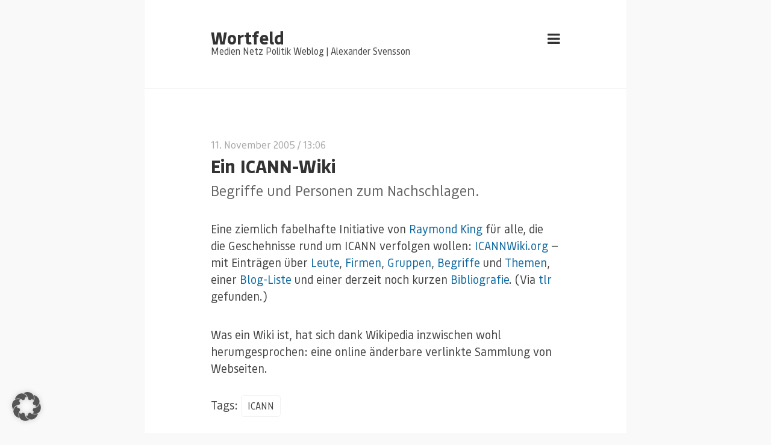

--- FILE ---
content_type: text/html; charset=UTF-8
request_url: https://www.wortfeld.de/2005/11/ein_icann-wiki/
body_size: 13218
content:
<!DOCTYPE html>
<html lang="de" prefix="og: http://ogp.me/ns# fb: http://ogp.me/ns/fb#" class="no-js">
<head>
	<meta charset="UTF-8">
	<meta name="viewport" content="width=device-width, initial-scale=1">

	<link rel="profile" href="https://gmpg.org/xfn/11">
	<link rel="alternate" type="application/rss+xml" title="RSS 2.0" href="https://www.wortfeld.de/feed/" />
		<link rel="pingback" href="https://www.wortfeld.de/xmlrpc.php">
	
	<title>Ein ICANN-Wiki &#8211; Wortfeld</title>
<meta name='robots' content='max-image-preview:large' />
<link rel='dns-prefetch' href='//www.wortfeld.de' />
<link rel='dns-prefetch' href='//secure.gravatar.com' />
<link rel='dns-prefetch' href='//stats.wp.com' />
<link rel='dns-prefetch' href='//fonts.googleapis.com' />
<link rel='dns-prefetch' href='//v0.wordpress.com' />
<link rel="alternate" type="application/rss+xml" title="Wortfeld &raquo; Feed" href="https://www.wortfeld.de/feed/" />
<link rel="alternate" type="application/rss+xml" title="Wortfeld &raquo; Kommentar-Feed" href="https://www.wortfeld.de/comments/feed/" />
<link rel="alternate" type="application/rss+xml" title="Wortfeld &raquo; Kommentar-Feed zu Ein ICANN-Wiki" href="https://www.wortfeld.de/2005/11/ein_icann-wiki/feed/" />
<link rel="alternate" title="oEmbed (JSON)" type="application/json+oembed" href="https://www.wortfeld.de/wp-json/oembed/1.0/embed?url=https%3A%2F%2Fwww.wortfeld.de%2F2005%2F11%2Fein_icann-wiki%2F" />
<link rel="alternate" title="oEmbed (XML)" type="text/xml+oembed" href="https://www.wortfeld.de/wp-json/oembed/1.0/embed?url=https%3A%2F%2Fwww.wortfeld.de%2F2005%2F11%2Fein_icann-wiki%2F&#038;format=xml" />
<style id='wp-img-auto-sizes-contain-inline-css' type='text/css'>
img:is([sizes=auto i],[sizes^="auto," i]){contain-intrinsic-size:3000px 1500px}
/*# sourceURL=wp-img-auto-sizes-contain-inline-css */
</style>
<style id='wp-emoji-styles-inline-css' type='text/css'>

	img.wp-smiley, img.emoji {
		display: inline !important;
		border: none !important;
		box-shadow: none !important;
		height: 1em !important;
		width: 1em !important;
		margin: 0 0.07em !important;
		vertical-align: -0.1em !important;
		background: none !important;
		padding: 0 !important;
	}
/*# sourceURL=wp-emoji-styles-inline-css */
</style>
<style id='wp-block-library-inline-css' type='text/css'>
:root{--wp-block-synced-color:#7a00df;--wp-block-synced-color--rgb:122,0,223;--wp-bound-block-color:var(--wp-block-synced-color);--wp-editor-canvas-background:#ddd;--wp-admin-theme-color:#007cba;--wp-admin-theme-color--rgb:0,124,186;--wp-admin-theme-color-darker-10:#006ba1;--wp-admin-theme-color-darker-10--rgb:0,107,160.5;--wp-admin-theme-color-darker-20:#005a87;--wp-admin-theme-color-darker-20--rgb:0,90,135;--wp-admin-border-width-focus:2px}@media (min-resolution:192dpi){:root{--wp-admin-border-width-focus:1.5px}}.wp-element-button{cursor:pointer}:root .has-very-light-gray-background-color{background-color:#eee}:root .has-very-dark-gray-background-color{background-color:#313131}:root .has-very-light-gray-color{color:#eee}:root .has-very-dark-gray-color{color:#313131}:root .has-vivid-green-cyan-to-vivid-cyan-blue-gradient-background{background:linear-gradient(135deg,#00d084,#0693e3)}:root .has-purple-crush-gradient-background{background:linear-gradient(135deg,#34e2e4,#4721fb 50%,#ab1dfe)}:root .has-hazy-dawn-gradient-background{background:linear-gradient(135deg,#faaca8,#dad0ec)}:root .has-subdued-olive-gradient-background{background:linear-gradient(135deg,#fafae1,#67a671)}:root .has-atomic-cream-gradient-background{background:linear-gradient(135deg,#fdd79a,#004a59)}:root .has-nightshade-gradient-background{background:linear-gradient(135deg,#330968,#31cdcf)}:root .has-midnight-gradient-background{background:linear-gradient(135deg,#020381,#2874fc)}:root{--wp--preset--font-size--normal:16px;--wp--preset--font-size--huge:42px}.has-regular-font-size{font-size:1em}.has-larger-font-size{font-size:2.625em}.has-normal-font-size{font-size:var(--wp--preset--font-size--normal)}.has-huge-font-size{font-size:var(--wp--preset--font-size--huge)}.has-text-align-center{text-align:center}.has-text-align-left{text-align:left}.has-text-align-right{text-align:right}.has-fit-text{white-space:nowrap!important}#end-resizable-editor-section{display:none}.aligncenter{clear:both}.items-justified-left{justify-content:flex-start}.items-justified-center{justify-content:center}.items-justified-right{justify-content:flex-end}.items-justified-space-between{justify-content:space-between}.screen-reader-text{border:0;clip-path:inset(50%);height:1px;margin:-1px;overflow:hidden;padding:0;position:absolute;width:1px;word-wrap:normal!important}.screen-reader-text:focus{background-color:#ddd;clip-path:none;color:#444;display:block;font-size:1em;height:auto;left:5px;line-height:normal;padding:15px 23px 14px;text-decoration:none;top:5px;width:auto;z-index:100000}html :where(.has-border-color){border-style:solid}html :where([style*=border-top-color]){border-top-style:solid}html :where([style*=border-right-color]){border-right-style:solid}html :where([style*=border-bottom-color]){border-bottom-style:solid}html :where([style*=border-left-color]){border-left-style:solid}html :where([style*=border-width]){border-style:solid}html :where([style*=border-top-width]){border-top-style:solid}html :where([style*=border-right-width]){border-right-style:solid}html :where([style*=border-bottom-width]){border-bottom-style:solid}html :where([style*=border-left-width]){border-left-style:solid}html :where(img[class*=wp-image-]){height:auto;max-width:100%}:where(figure){margin:0 0 1em}html :where(.is-position-sticky){--wp-admin--admin-bar--position-offset:var(--wp-admin--admin-bar--height,0px)}@media screen and (max-width:600px){html :where(.is-position-sticky){--wp-admin--admin-bar--position-offset:0px}}

/*# sourceURL=wp-block-library-inline-css */
</style><style id='global-styles-inline-css' type='text/css'>
:root{--wp--preset--aspect-ratio--square: 1;--wp--preset--aspect-ratio--4-3: 4/3;--wp--preset--aspect-ratio--3-4: 3/4;--wp--preset--aspect-ratio--3-2: 3/2;--wp--preset--aspect-ratio--2-3: 2/3;--wp--preset--aspect-ratio--16-9: 16/9;--wp--preset--aspect-ratio--9-16: 9/16;--wp--preset--color--black: #000000;--wp--preset--color--cyan-bluish-gray: #abb8c3;--wp--preset--color--white: #ffffff;--wp--preset--color--pale-pink: #f78da7;--wp--preset--color--vivid-red: #cf2e2e;--wp--preset--color--luminous-vivid-orange: #ff6900;--wp--preset--color--luminous-vivid-amber: #fcb900;--wp--preset--color--light-green-cyan: #7bdcb5;--wp--preset--color--vivid-green-cyan: #00d084;--wp--preset--color--pale-cyan-blue: #8ed1fc;--wp--preset--color--vivid-cyan-blue: #0693e3;--wp--preset--color--vivid-purple: #9b51e0;--wp--preset--gradient--vivid-cyan-blue-to-vivid-purple: linear-gradient(135deg,rgb(6,147,227) 0%,rgb(155,81,224) 100%);--wp--preset--gradient--light-green-cyan-to-vivid-green-cyan: linear-gradient(135deg,rgb(122,220,180) 0%,rgb(0,208,130) 100%);--wp--preset--gradient--luminous-vivid-amber-to-luminous-vivid-orange: linear-gradient(135deg,rgb(252,185,0) 0%,rgb(255,105,0) 100%);--wp--preset--gradient--luminous-vivid-orange-to-vivid-red: linear-gradient(135deg,rgb(255,105,0) 0%,rgb(207,46,46) 100%);--wp--preset--gradient--very-light-gray-to-cyan-bluish-gray: linear-gradient(135deg,rgb(238,238,238) 0%,rgb(169,184,195) 100%);--wp--preset--gradient--cool-to-warm-spectrum: linear-gradient(135deg,rgb(74,234,220) 0%,rgb(151,120,209) 20%,rgb(207,42,186) 40%,rgb(238,44,130) 60%,rgb(251,105,98) 80%,rgb(254,248,76) 100%);--wp--preset--gradient--blush-light-purple: linear-gradient(135deg,rgb(255,206,236) 0%,rgb(152,150,240) 100%);--wp--preset--gradient--blush-bordeaux: linear-gradient(135deg,rgb(254,205,165) 0%,rgb(254,45,45) 50%,rgb(107,0,62) 100%);--wp--preset--gradient--luminous-dusk: linear-gradient(135deg,rgb(255,203,112) 0%,rgb(199,81,192) 50%,rgb(65,88,208) 100%);--wp--preset--gradient--pale-ocean: linear-gradient(135deg,rgb(255,245,203) 0%,rgb(182,227,212) 50%,rgb(51,167,181) 100%);--wp--preset--gradient--electric-grass: linear-gradient(135deg,rgb(202,248,128) 0%,rgb(113,206,126) 100%);--wp--preset--gradient--midnight: linear-gradient(135deg,rgb(2,3,129) 0%,rgb(40,116,252) 100%);--wp--preset--font-size--small: 13px;--wp--preset--font-size--medium: 20px;--wp--preset--font-size--large: 36px;--wp--preset--font-size--x-large: 42px;--wp--preset--spacing--20: 0.44rem;--wp--preset--spacing--30: 0.67rem;--wp--preset--spacing--40: 1rem;--wp--preset--spacing--50: 1.5rem;--wp--preset--spacing--60: 2.25rem;--wp--preset--spacing--70: 3.38rem;--wp--preset--spacing--80: 5.06rem;--wp--preset--shadow--natural: 6px 6px 9px rgba(0, 0, 0, 0.2);--wp--preset--shadow--deep: 12px 12px 50px rgba(0, 0, 0, 0.4);--wp--preset--shadow--sharp: 6px 6px 0px rgba(0, 0, 0, 0.2);--wp--preset--shadow--outlined: 6px 6px 0px -3px rgb(255, 255, 255), 6px 6px rgb(0, 0, 0);--wp--preset--shadow--crisp: 6px 6px 0px rgb(0, 0, 0);}:where(.is-layout-flex){gap: 0.5em;}:where(.is-layout-grid){gap: 0.5em;}body .is-layout-flex{display: flex;}.is-layout-flex{flex-wrap: wrap;align-items: center;}.is-layout-flex > :is(*, div){margin: 0;}body .is-layout-grid{display: grid;}.is-layout-grid > :is(*, div){margin: 0;}:where(.wp-block-columns.is-layout-flex){gap: 2em;}:where(.wp-block-columns.is-layout-grid){gap: 2em;}:where(.wp-block-post-template.is-layout-flex){gap: 1.25em;}:where(.wp-block-post-template.is-layout-grid){gap: 1.25em;}.has-black-color{color: var(--wp--preset--color--black) !important;}.has-cyan-bluish-gray-color{color: var(--wp--preset--color--cyan-bluish-gray) !important;}.has-white-color{color: var(--wp--preset--color--white) !important;}.has-pale-pink-color{color: var(--wp--preset--color--pale-pink) !important;}.has-vivid-red-color{color: var(--wp--preset--color--vivid-red) !important;}.has-luminous-vivid-orange-color{color: var(--wp--preset--color--luminous-vivid-orange) !important;}.has-luminous-vivid-amber-color{color: var(--wp--preset--color--luminous-vivid-amber) !important;}.has-light-green-cyan-color{color: var(--wp--preset--color--light-green-cyan) !important;}.has-vivid-green-cyan-color{color: var(--wp--preset--color--vivid-green-cyan) !important;}.has-pale-cyan-blue-color{color: var(--wp--preset--color--pale-cyan-blue) !important;}.has-vivid-cyan-blue-color{color: var(--wp--preset--color--vivid-cyan-blue) !important;}.has-vivid-purple-color{color: var(--wp--preset--color--vivid-purple) !important;}.has-black-background-color{background-color: var(--wp--preset--color--black) !important;}.has-cyan-bluish-gray-background-color{background-color: var(--wp--preset--color--cyan-bluish-gray) !important;}.has-white-background-color{background-color: var(--wp--preset--color--white) !important;}.has-pale-pink-background-color{background-color: var(--wp--preset--color--pale-pink) !important;}.has-vivid-red-background-color{background-color: var(--wp--preset--color--vivid-red) !important;}.has-luminous-vivid-orange-background-color{background-color: var(--wp--preset--color--luminous-vivid-orange) !important;}.has-luminous-vivid-amber-background-color{background-color: var(--wp--preset--color--luminous-vivid-amber) !important;}.has-light-green-cyan-background-color{background-color: var(--wp--preset--color--light-green-cyan) !important;}.has-vivid-green-cyan-background-color{background-color: var(--wp--preset--color--vivid-green-cyan) !important;}.has-pale-cyan-blue-background-color{background-color: var(--wp--preset--color--pale-cyan-blue) !important;}.has-vivid-cyan-blue-background-color{background-color: var(--wp--preset--color--vivid-cyan-blue) !important;}.has-vivid-purple-background-color{background-color: var(--wp--preset--color--vivid-purple) !important;}.has-black-border-color{border-color: var(--wp--preset--color--black) !important;}.has-cyan-bluish-gray-border-color{border-color: var(--wp--preset--color--cyan-bluish-gray) !important;}.has-white-border-color{border-color: var(--wp--preset--color--white) !important;}.has-pale-pink-border-color{border-color: var(--wp--preset--color--pale-pink) !important;}.has-vivid-red-border-color{border-color: var(--wp--preset--color--vivid-red) !important;}.has-luminous-vivid-orange-border-color{border-color: var(--wp--preset--color--luminous-vivid-orange) !important;}.has-luminous-vivid-amber-border-color{border-color: var(--wp--preset--color--luminous-vivid-amber) !important;}.has-light-green-cyan-border-color{border-color: var(--wp--preset--color--light-green-cyan) !important;}.has-vivid-green-cyan-border-color{border-color: var(--wp--preset--color--vivid-green-cyan) !important;}.has-pale-cyan-blue-border-color{border-color: var(--wp--preset--color--pale-cyan-blue) !important;}.has-vivid-cyan-blue-border-color{border-color: var(--wp--preset--color--vivid-cyan-blue) !important;}.has-vivid-purple-border-color{border-color: var(--wp--preset--color--vivid-purple) !important;}.has-vivid-cyan-blue-to-vivid-purple-gradient-background{background: var(--wp--preset--gradient--vivid-cyan-blue-to-vivid-purple) !important;}.has-light-green-cyan-to-vivid-green-cyan-gradient-background{background: var(--wp--preset--gradient--light-green-cyan-to-vivid-green-cyan) !important;}.has-luminous-vivid-amber-to-luminous-vivid-orange-gradient-background{background: var(--wp--preset--gradient--luminous-vivid-amber-to-luminous-vivid-orange) !important;}.has-luminous-vivid-orange-to-vivid-red-gradient-background{background: var(--wp--preset--gradient--luminous-vivid-orange-to-vivid-red) !important;}.has-very-light-gray-to-cyan-bluish-gray-gradient-background{background: var(--wp--preset--gradient--very-light-gray-to-cyan-bluish-gray) !important;}.has-cool-to-warm-spectrum-gradient-background{background: var(--wp--preset--gradient--cool-to-warm-spectrum) !important;}.has-blush-light-purple-gradient-background{background: var(--wp--preset--gradient--blush-light-purple) !important;}.has-blush-bordeaux-gradient-background{background: var(--wp--preset--gradient--blush-bordeaux) !important;}.has-luminous-dusk-gradient-background{background: var(--wp--preset--gradient--luminous-dusk) !important;}.has-pale-ocean-gradient-background{background: var(--wp--preset--gradient--pale-ocean) !important;}.has-electric-grass-gradient-background{background: var(--wp--preset--gradient--electric-grass) !important;}.has-midnight-gradient-background{background: var(--wp--preset--gradient--midnight) !important;}.has-small-font-size{font-size: var(--wp--preset--font-size--small) !important;}.has-medium-font-size{font-size: var(--wp--preset--font-size--medium) !important;}.has-large-font-size{font-size: var(--wp--preset--font-size--large) !important;}.has-x-large-font-size{font-size: var(--wp--preset--font-size--x-large) !important;}
/*# sourceURL=global-styles-inline-css */
</style>

<style id='classic-theme-styles-inline-css' type='text/css'>
/*! This file is auto-generated */
.wp-block-button__link{color:#fff;background-color:#32373c;border-radius:9999px;box-shadow:none;text-decoration:none;padding:calc(.667em + 2px) calc(1.333em + 2px);font-size:1.125em}.wp-block-file__button{background:#32373c;color:#fff;text-decoration:none}
/*# sourceURL=/wp-includes/css/classic-themes.min.css */
</style>
<link rel='stylesheet' id='hinimal_css-css' href='//www.wortfeld.de/wp-content/themes/hinimal/style.css?ver=6.9' type='text/css' media='all' />
<link rel='stylesheet' id='hinimal_fonts-css' href='//fonts.googleapis.com/css?family=Roboto%3A400%2C400italic%2C700%2C700italic%26subset%3Dlatin%2Clatin-ext&#038;ver=1.0.0' type='text/css' media='all' />
<link rel='stylesheet' id='borlabs-cookie-custom-css' href='//www.wortfeld.de/wp-content/cache/borlabs-cookie/1/borlabs-cookie-1-de.css?ver=3.3.23-7' type='text/css' media='all' />
<script type="text/javascript" src="//www.wortfeld.de/wp-content/plugins/podlove-web-player/web-player/embed.js?ver=5.9.2" id="podlove-web-player-player-js"></script>
<script type="text/javascript" src="//www.wortfeld.de/wp-content/plugins/podlove-web-player/js/cache.js?ver=5.9.2" id="podlove-web-player-player-cache-js"></script>
<script type="text/javascript" src="//www.wortfeld.de/wp-includes/js/jquery/jquery.min.js?ver=3.7.1" id="jquery-core-js"></script>
<script type="text/javascript" src="//www.wortfeld.de/wp-includes/js/jquery/jquery-migrate.min.js?ver=3.4.1" id="jquery-migrate-js"></script>
<script data-no-optimize="1" data-no-minify="1" data-cfasync="false" type="text/javascript" src="//www.wortfeld.de/wp-content/cache/borlabs-cookie/1/borlabs-cookie-config-de.json.js?ver=3.3.23-13" id="borlabs-cookie-config-js"></script>
<link rel="https://api.w.org/" href="https://www.wortfeld.de/wp-json/" /><link rel="alternate" title="JSON" type="application/json" href="https://www.wortfeld.de/wp-json/wp/v2/posts/735" /><link rel="EditURI" type="application/rsd+xml" title="RSD" href="https://www.wortfeld.de/xmlrpc.php?rsd" />
<meta name="generator" content="WordPress 6.9" />
<link rel="canonical" href="https://www.wortfeld.de/2005/11/ein_icann-wiki/" />
<link rel='shortlink' href='https://www.wortfeld.de/?p=735' />
	<style>img#wpstats{display:none}</style>
		<link rel="icon" href="https://www.wortfeld.de/wp-content/uploads/2017/10/cropped-wortfeld-icon-32x32.png" sizes="32x32" />
<link rel="icon" href="https://www.wortfeld.de/wp-content/uploads/2017/10/cropped-wortfeld-icon-192x192.png" sizes="192x192" />
<link rel="apple-touch-icon" href="https://www.wortfeld.de/wp-content/uploads/2017/10/cropped-wortfeld-icon-180x180.png" />
<meta name="msapplication-TileImage" content="https://www.wortfeld.de/wp-content/uploads/2017/10/cropped-wortfeld-icon-270x270.png" />
		<style type="text/css" id="wp-custom-css">
			


@font-face{ 
	font-family: 'Bould Bold';
	src: url('https://www.wortfeld.de/wp-content/uploads/bould/bould-bold-webfont.eot');
	src: url('https://www.wortfeld.de/wp-content/uploads/bould/bould-bold-webfont.eot?#iefix') format('embedded-opentype'),
	     url('https://www.wortfeld.de/wp-content/uploads/bould/bould-bold-webfont.woff') format('woff'),
	     url('https://www.wortfeld.de/wp-content/uploads/bould/bould-bold-webfont.ttf') format('truetype');
	font-weight:900;
}

@font-face{ 
	font-family: 'Bould Regular';
	src: url('https://www.wortfeld.de/wp-content/uploads/bould/bould-regular-webfont.eot');
	src: url('https://www.wortfeld.de/wp-content/uploads/bould/bould-regular-webfont.eot?#iefix') format('embedded-opentype'),
	     url('https://www.wortfeld.de/wp-content/uploads/bould/bould-regular-webfont.woff') format('woff'),
	     url('https://www.wortfeld.de/wp-content/uploads/bould/bould-regular-webfont.ttf') format('truetype');
	font-weight:normal;
}

@font-face{ 
	font-family: 'Bould Regular Italic';
	src: url('https://www.wortfeld.de/wp-content/uploads/bould/bould-regularitalic-webfont.eot');
	src: url('https://www.wortfeld.de/wp-content/uploads/bould/bould-regularitalic-webfont.eot?#iefix') format('embedded-opentype'),
	     url('https://www.wortfeld.de/wp-content/uploads/bould/bould-regularitalic-webfont.woff') format('woff'),
	     url('https://www.wortfeld.de/wp-content/uploads/bould/bould-regularitalic-webfont.ttf') format('truetype');
		font-weight:normal;
	  font-style: italic;
}
html {font-family:"Bould Regular",Roboto,Helvetica;
}
@media screen and (min-width: 45em) {
  html {
    font-size:1.2em;
  }
}

h1 {
 font-family:"Bould Bold",Roboto,Helvetica,"Helvetica Neue",Arial,sans-serif;
}
.post__title {font-family: "Bould Bold",serif;
font-weight: 900;font-size:1.6em;margin-bottom:.3em;line-height:1.2em}
.post__content blockquote {line-height:2rem;}
h4 {
 font-family:"Bould Regular",Roboto,Helvetica,"Helvetica Neue",Arial,sans-serif;color:#666;font-weight:normal;line-height:1.2em;
	 }
h3 {
 font-family:"Bould Bold",Roboto,Helvetica,"Helvetica Neue",Arial,sans-serif;color:#666;font-size:1.2em;line-height:1.2em;
	 }
.page-header__description {
 font-family:"Bould Regular",Roboto,Helvetica;
	 
}
.page-header__title {font-family:"Bould Bold",Roboto,Helvetica,"Helvetica Neue",Arial,sans-serif;}
em {
 font-family:"Bould Regular Italic";
}
		</style>
		
    <!-- START - Open Graph and Twitter Card Tags 3.3.9 -->
     <!-- Facebook Open Graph -->
      <meta property="og:locale" content="de_DE"/>
      <meta property="og:site_name" content="Wortfeld"/>
      <meta property="og:title" content="Ein ICANN-Wiki"/>
      <meta property="og:url" content="https://www.wortfeld.de/2005/11/ein_icann-wiki/"/>
      <meta property="og:type" content="article"/>
      <meta property="og:description" content="Begriffe und Personen zum Nachschlagen."/>
      <meta property="article:published_time" content="2005-11-11T13:06:06+02:00"/>
      <meta property="article:modified_time" content="2005-11-11T13:06:06+02:00" />
      <meta property="og:updated_time" content="2005-11-11T13:06:06+02:00" />
      <meta property="article:section" content="Netzpolitik"/>
     <!-- Google+ / Schema.org -->
      <meta itemprop="name" content="Ein ICANN-Wiki"/>
      <meta itemprop="headline" content="Ein ICANN-Wiki"/>
      <meta itemprop="description" content="Begriffe und Personen zum Nachschlagen."/>
      <meta itemprop="datePublished" content="2005-11-11"/>
      <meta itemprop="dateModified" content="2005-11-11T13:06:06+02:00" />
      <meta itemprop="author" content="Alexander Svensson"/>
      <!--<meta itemprop="publisher" content="Wortfeld"/>--> <!-- To solve: The attribute publisher.itemtype has an invalid value. -->
     <!-- Twitter Cards -->
      <meta name="twitter:title" content="Ein ICANN-Wiki"/>
      <meta name="twitter:url" content="https://www.wortfeld.de/2005/11/ein_icann-wiki/"/>
      <meta name="twitter:description" content="Begriffe und Personen zum Nachschlagen."/>
      <meta name="twitter:card" content="summary_large_image"/>
      <meta name="twitter:site" content="@wortfeld"/>
     <!-- SEO -->
     <!-- Misc. tags -->
     <!-- is_singular -->
    <!-- END - Open Graph and Twitter Card Tags 3.3.9 -->
        
    </head>

<body class="wp-singular post-template-default single single-post postid-735 single-format-standard wp-theme-hinimal">
	<div class="wrapper">

		<header class="page-header" role="banner">

			<div class="page-header__logo">
												<a class="page-header__title" href="https://www.wortfeld.de/" rel="home">Wortfeld</a>
					<span class="page-header__description">Medien Netz Politik Weblog | Alexander Svensson</span>
										</div>

			<span class="navigation fa fa-bars action-toggle-sidebar"></span>

		</header><!-- /.page-header -->
	<main class="page-main" role="main">

		
			<article id="post-735" class="post-735 post type-post status-publish format-standard hentry category-netzpolitik tag-icann">

				
				
				
				<header class="post__header">
												
					<div class="post__header_wrapper">
							<div class="post__meta">
			<a href="https://www.wortfeld.de/2005/11/ein_icann-wiki/">11. November 2005</a> / 13:06	</div>
						<h2 class="post__title">Ein ICANN-Wiki</h2>            <h4><p>Begriffe und Personen zum Nachschlagen.</p>
</h4>

					</div>
				</header><!-- /.post__header -->

				<div class="post__content mb">
					<div class='__iawmlf-post-loop-links' style='display:none;' data-iawmlf-post-links='[{&quot;id&quot;:3468,&quot;href&quot;:&quot;http:\/\/icannwiki.org\/index.php\/Raymond_King&quot;,&quot;archived_href&quot;:&quot;http:\/\/web-wp.archive.org\/web\/20250619064746\/https:\/\/icannwiki.org\/index.php\/Raymond_King&quot;,&quot;redirect_href&quot;:&quot;&quot;,&quot;checks&quot;:[{&quot;date&quot;:&quot;2026-01-07 10:54:56&quot;,&quot;http_code&quot;:200},{&quot;date&quot;:&quot;2026-01-13 19:26:46&quot;,&quot;http_code&quot;:200},{&quot;date&quot;:&quot;2026-01-21 08:41:05&quot;,&quot;http_code&quot;:200},{&quot;date&quot;:&quot;2026-01-26 17:31:33&quot;,&quot;http_code&quot;:200},{&quot;date&quot;:&quot;2026-01-31 13:34:31&quot;,&quot;http_code&quot;:200}],&quot;broken&quot;:false,&quot;last_checked&quot;:{&quot;date&quot;:&quot;2026-01-31 13:34:31&quot;,&quot;http_code&quot;:200},&quot;process&quot;:&quot;done&quot;},{&quot;id&quot;:3469,&quot;href&quot;:&quot;http:\/\/icannwiki.org&quot;,&quot;archived_href&quot;:&quot;http:\/\/web-wp.archive.org\/web\/20260103005959\/https:\/\/icannwiki.org\/&quot;,&quot;redirect_href&quot;:&quot;&quot;,&quot;checks&quot;:[{&quot;date&quot;:&quot;2026-01-07 10:54:58&quot;,&quot;http_code&quot;:200},{&quot;date&quot;:&quot;2026-01-13 19:26:46&quot;,&quot;http_code&quot;:200},{&quot;date&quot;:&quot;2026-01-21 08:41:05&quot;,&quot;http_code&quot;:200},{&quot;date&quot;:&quot;2026-01-26 17:31:33&quot;,&quot;http_code&quot;:200},{&quot;date&quot;:&quot;2026-01-31 13:34:34&quot;,&quot;http_code&quot;:200}],&quot;broken&quot;:false,&quot;last_checked&quot;:{&quot;date&quot;:&quot;2026-01-31 13:34:34&quot;,&quot;http_code&quot;:200},&quot;process&quot;:&quot;done&quot;},{&quot;id&quot;:3470,&quot;href&quot;:&quot;http:\/\/icannwiki.org\/index.php\/Category:People&quot;,&quot;archived_href&quot;:&quot;http:\/\/web-wp.archive.org\/web\/20241012220917\/https:\/\/icannwiki.org\/index.php\/Category:People&quot;,&quot;redirect_href&quot;:&quot;&quot;,&quot;checks&quot;:[{&quot;date&quot;:&quot;2026-01-07 10:55:00&quot;,&quot;http_code&quot;:200},{&quot;date&quot;:&quot;2026-01-13 19:26:47&quot;,&quot;http_code&quot;:200},{&quot;date&quot;:&quot;2026-01-21 08:41:07&quot;,&quot;http_code&quot;:200},{&quot;date&quot;:&quot;2026-01-26 17:31:25&quot;,&quot;http_code&quot;:200},{&quot;date&quot;:&quot;2026-01-31 13:34:31&quot;,&quot;http_code&quot;:200}],&quot;broken&quot;:false,&quot;last_checked&quot;:{&quot;date&quot;:&quot;2026-01-31 13:34:31&quot;,&quot;http_code&quot;:200},&quot;process&quot;:&quot;done&quot;},{&quot;id&quot;:3471,&quot;href&quot;:&quot;http:\/\/icannwiki.org\/index.php\/Category:Companies&quot;,&quot;archived_href&quot;:&quot;&quot;,&quot;redirect_href&quot;:&quot;https:\/\/icannwiki.org\/index.php\/Category:Companies&quot;,&quot;checks&quot;:[],&quot;broken&quot;:false,&quot;last_checked&quot;:null,&quot;process&quot;:&quot;done&quot;},{&quot;id&quot;:3472,&quot;href&quot;:&quot;http:\/\/icannwiki.org\/index.php\/Category:Groups&quot;,&quot;archived_href&quot;:&quot;http:\/\/web-wp.archive.org\/web\/20100727010346\/http:\/\/icannwiki.org:80\/index.php\/Category:Groups&quot;,&quot;redirect_href&quot;:&quot;&quot;,&quot;checks&quot;:[{&quot;date&quot;:&quot;2026-01-07 10:55:34&quot;,&quot;http_code&quot;:404},{&quot;date&quot;:&quot;2026-01-13 19:26:49&quot;,&quot;http_code&quot;:404},{&quot;date&quot;:&quot;2026-01-21 08:41:08&quot;,&quot;http_code&quot;:404},{&quot;date&quot;:&quot;2026-01-26 17:31:33&quot;,&quot;http_code&quot;:404},{&quot;date&quot;:&quot;2026-01-31 13:34:32&quot;,&quot;http_code&quot;:404}],&quot;broken&quot;:true,&quot;last_checked&quot;:{&quot;date&quot;:&quot;2026-01-31 13:34:32&quot;,&quot;http_code&quot;:404},&quot;process&quot;:&quot;done&quot;},{&quot;id&quot;:3473,&quot;href&quot;:&quot;http:\/\/icannwiki.org\/index.php\/Category:Terms&quot;,&quot;archived_href&quot;:&quot;http:\/\/web-wp.archive.org\/web\/20220808093235\/https:\/\/icannwiki.org\/index.php\/Category:Terms&quot;,&quot;redirect_href&quot;:&quot;&quot;,&quot;checks&quot;:[{&quot;date&quot;:&quot;2026-01-07 10:55:36&quot;,&quot;http_code&quot;:200},{&quot;date&quot;:&quot;2026-01-13 19:26:49&quot;,&quot;http_code&quot;:200},{&quot;date&quot;:&quot;2026-01-21 08:41:08&quot;,&quot;http_code&quot;:200},{&quot;date&quot;:&quot;2026-01-26 17:31:28&quot;,&quot;http_code&quot;:200},{&quot;date&quot;:&quot;2026-01-31 13:34:31&quot;,&quot;http_code&quot;:200}],&quot;broken&quot;:false,&quot;last_checked&quot;:{&quot;date&quot;:&quot;2026-01-31 13:34:31&quot;,&quot;http_code&quot;:200},&quot;process&quot;:&quot;done&quot;},{&quot;id&quot;:3474,&quot;href&quot;:&quot;http:\/\/icannwiki.org\/index.php\/Issues&quot;,&quot;archived_href&quot;:&quot;http:\/\/web-wp.archive.org\/web\/20100726234822\/http:\/\/icannwiki.org:80\/index.php\/Issues&quot;,&quot;redirect_href&quot;:&quot;&quot;,&quot;checks&quot;:[{&quot;date&quot;:&quot;2026-01-07 10:55:38&quot;,&quot;http_code&quot;:404},{&quot;date&quot;:&quot;2026-01-13 19:26:50&quot;,&quot;http_code&quot;:404},{&quot;date&quot;:&quot;2026-01-21 08:41:09&quot;,&quot;http_code&quot;:404},{&quot;date&quot;:&quot;2026-01-26 17:31:30&quot;,&quot;http_code&quot;:404},{&quot;date&quot;:&quot;2026-01-31 13:34:33&quot;,&quot;http_code&quot;:404}],&quot;broken&quot;:true,&quot;last_checked&quot;:{&quot;date&quot;:&quot;2026-01-31 13:34:33&quot;,&quot;http_code&quot;:404},&quot;process&quot;:&quot;done&quot;},{&quot;id&quot;:3475,&quot;href&quot;:&quot;http:\/\/icannwiki.org\/index.php\/Blogs&quot;,&quot;archived_href&quot;:&quot;http:\/\/web-wp.archive.org\/web\/20220818042209\/https:\/\/icannwiki.org\/index.php\/Blogs&quot;,&quot;redirect_href&quot;:&quot;&quot;,&quot;checks&quot;:[{&quot;date&quot;:&quot;2026-01-07 10:55:40&quot;,&quot;http_code&quot;:404},{&quot;date&quot;:&quot;2026-01-13 19:26:50&quot;,&quot;http_code&quot;:404},{&quot;date&quot;:&quot;2026-01-21 08:41:09&quot;,&quot;http_code&quot;:404},{&quot;date&quot;:&quot;2026-01-26 17:31:30&quot;,&quot;http_code&quot;:404},{&quot;date&quot;:&quot;2026-01-31 13:34:31&quot;,&quot;http_code&quot;:404}],&quot;broken&quot;:true,&quot;last_checked&quot;:{&quot;date&quot;:&quot;2026-01-31 13:34:31&quot;,&quot;http_code&quot;:404},&quot;process&quot;:&quot;done&quot;},{&quot;id&quot;:3476,&quot;href&quot;:&quot;http:\/\/icannwiki.org\/index.php\/Books&quot;,&quot;archived_href&quot;:&quot;http:\/\/web-wp.archive.org\/web\/20220808111500\/https:\/\/icannwiki.org\/index.php\/Books&quot;,&quot;redirect_href&quot;:&quot;&quot;,&quot;checks&quot;:[{&quot;date&quot;:&quot;2026-01-07 10:55:42&quot;,&quot;http_code&quot;:404},{&quot;date&quot;:&quot;2026-01-13 19:26:50&quot;,&quot;http_code&quot;:404},{&quot;date&quot;:&quot;2026-01-21 08:41:09&quot;,&quot;http_code&quot;:404},{&quot;date&quot;:&quot;2026-01-26 17:31:28&quot;,&quot;http_code&quot;:404},{&quot;date&quot;:&quot;2026-01-31 13:34:30&quot;,&quot;http_code&quot;:404}],&quot;broken&quot;:true,&quot;last_checked&quot;:{&quot;date&quot;:&quot;2026-01-31 13:34:30&quot;,&quot;http_code&quot;:404},&quot;process&quot;:&quot;done&quot;},{&quot;id&quot;:3477,&quot;href&quot;:&quot;http:\/\/log.does-not-exist.org\/elsewhere\/002060.html&quot;,&quot;archived_href&quot;:&quot;http:\/\/web-wp.archive.org\/web\/20241208071125\/http:\/\/log.does-not-exist.org\/elsewhere\/002060.html&quot;,&quot;redirect_href&quot;:&quot;&quot;,&quot;checks&quot;:[{&quot;date&quot;:&quot;2026-01-07 10:55:45&quot;,&quot;http_code&quot;:206},{&quot;date&quot;:&quot;2026-01-13 19:26:51&quot;,&quot;http_code&quot;:206},{&quot;date&quot;:&quot;2026-01-21 08:41:11&quot;,&quot;http_code&quot;:206},{&quot;date&quot;:&quot;2026-01-31 13:34:36&quot;,&quot;http_code&quot;:206}],&quot;broken&quot;:false,&quot;last_checked&quot;:{&quot;date&quot;:&quot;2026-01-31 13:34:36&quot;,&quot;http_code&quot;:206},&quot;process&quot;:&quot;done&quot;}]'></div>
<p>Eine ziemlich fabelhafte Initiative von <a href="http://icannwiki.org/index.php/Raymond_King">Raymond King</a> für alle, die die Geschehnisse rund um ICANN verfolgen wollen: <a href="http://icannwiki.org/">ICANNWiki.org</a> &#8212; mit Einträgen über <a href="http://icannwiki.org/index.php/Category:People">Leute</a>, <a href="http://icannwiki.org/index.php/Category:Companies">Firmen</a>, <a href="http://icannwiki.org/index.php/Category:Groups">Gruppen</a>, <a href="http://icannwiki.org/index.php/Category:Terms">Begriffe</a> und <a href="http://icannwiki.org/index.php/Issues">Themen</a>, einer <a href="http://icannwiki.org/index.php/Blogs">Blog-Liste</a> und einer derzeit noch kurzen <a href="http://icannwiki.org/index.php/Books">Bibliografie</a>. (Via <a href="http://log.does-not-exist.org/elsewhere/002060.html">tlr</a> gefunden.)</p>
<p>Was ein Wiki ist, hat sich dank Wikipedia inzwischen wohl herumgesprochen: eine online änderbare verlinkte Sammlung von Webseiten.</p>
				</div><!-- /.post__content -->

				<footer class="post-footer">
					
								<div class="tags">
			Tags: <a href="https://www.wortfeld.de/tag/icann/" rel="tag">ICANN</a><br>		</div>
					</footer>

			</article>

		
								<div class="comments">

	
	
		<div id="respond" class="comment-respond">
		<h4 id="reply-title" class="comment-reply-title"> <small><a rel="nofollow" id="cancel-comment-reply-link" href="/2005/11/ein_icann-wiki/#respond" style="display:none;">Antwort abbrechen</a></small></h4><form action="https://www.wortfeld.de/wp-comments-post.php" method="post" id="commentform" class="comment-form"><p class="comment__form-comment mb-"><label for="comment">Comment</label> <textarea id="comment" name="comment" cols="45" rows="8"  aria-required="true" class="u-1/1" required="required"></textarea></p><p class="comment__form-author mb-"><label for="author">Name <span class="required">*</span></label> <input id="author" name="author" type="text" class="u-1/1" value="" size="30" aria-required='true' required='required' /></p>
<p class="comment__form-email mb-"><label for="email">Email <span class="required">*</span></label> <input id="email" name="email" type="email" class="u-1/1" value="" size="30" aria-required='true' required='required' /></p>
<p class="comment__form-url mb-"><label for="url">Website</label> <input id="url" name="url" type="url" value="" class="u-1/1" size="30" /></p>
<p class="comment-subscription-form"><input type="checkbox" name="subscribe_comments" id="subscribe_comments" value="subscribe" style="width: auto; -moz-appearance: checkbox; -webkit-appearance: checkbox;" /> <label class="subscribe-label" id="subscribe-label" for="subscribe_comments">Benachrichtige mich über nachfolgende Kommentare via E-Mail.</label></p><p class="comment-subscription-form"><input type="checkbox" name="subscribe_blog" id="subscribe_blog" value="subscribe" style="width: auto; -moz-appearance: checkbox; -webkit-appearance: checkbox;" /> <label class="subscribe-label" id="subscribe-blog-label" for="subscribe_blog">Benachrichtige mich über neue Beiträge via E-Mail.</label></p><p class="form-submit"><input name="submit" type="submit" id="submit" class="submit" value="Kommentar abschicken" /> <input type='hidden' name='comment_post_ID' value='735' id='comment_post_ID' />
<input type='hidden' name='comment_parent' id='comment_parent' value='0' />
</p><p style="display: none;"><input type="hidden" id="akismet_comment_nonce" name="akismet_comment_nonce" value="ef0a4f3954" /></p><p style="display: none !important;" class="akismet-fields-container" data-prefix="ak_"><label>&#916;<textarea name="ak_hp_textarea" cols="45" rows="8" maxlength="100"></textarea></label><input type="hidden" id="ak_js_1" name="ak_js" value="216"/><script>document.getElementById( "ak_js_1" ).setAttribute( "value", ( new Date() ).getTime() );</script></p></form>	</div><!-- #respond -->
	
</div>		
	</main><!-- /.page-main -->

	<aside class="page-sidebar" role="complementary">
	<span class="navigation fa fa-close action-toggle-sidebar"></span>

	
		
		<section class="widget widget_nav_menu">
			<div class="menu-rechtliches-container"><ul id="menu-rechtliches" class="menu"><li id="menu-item-4691" class="menu-item menu-item-type-post_type menu-item-object-page menu-item-privacy-policy menu-item-4691"><a rel="privacy-policy" href="https://www.wortfeld.de/datenschutzerklaerung/">Datenschutzerklärung</a></li>
<li id="menu-item-4693" class="menu-item menu-item-type-post_type menu-item-object-page menu-item-4693"><a href="https://www.wortfeld.de/impressum/">Impressum</a></li>
</ul></div>		</section>

	
			<section id="search-3" class="widget widget_search"><h2 class="widget__title">Suche</h2><form role="search" method="get" class="search-form" action="https://www.wortfeld.de/">
		<span class="screen-reader-text">Search for:</span>
		<input type="search" class="search-field" placeholder="Search &hellip;" value="" name="s" title="Search for:" />
		<i class="fa fa-search"></i>
</form></section><section id="archives-3" class="widget widget_archive"><h2 class="widget__title">Archiv</h2>
			<ul>
					<li><a href='https://www.wortfeld.de/2025/01/'>Januar 2025</a></li>
	<li><a href='https://www.wortfeld.de/2017/10/'>Oktober 2017</a></li>
	<li><a href='https://www.wortfeld.de/2014/11/'>November 2014</a></li>
	<li><a href='https://www.wortfeld.de/2014/10/'>Oktober 2014</a></li>
	<li><a href='https://www.wortfeld.de/2014/07/'>Juli 2014</a></li>
	<li><a href='https://www.wortfeld.de/2014/04/'>April 2014</a></li>
	<li><a href='https://www.wortfeld.de/2014/01/'>Januar 2014</a></li>
	<li><a href='https://www.wortfeld.de/2013/10/'>Oktober 2013</a></li>
	<li><a href='https://www.wortfeld.de/2013/09/'>September 2013</a></li>
	<li><a href='https://www.wortfeld.de/2013/08/'>August 2013</a></li>
	<li><a href='https://www.wortfeld.de/2013/07/'>Juli 2013</a></li>
	<li><a href='https://www.wortfeld.de/2013/06/'>Juni 2013</a></li>
	<li><a href='https://www.wortfeld.de/2013/05/'>Mai 2013</a></li>
	<li><a href='https://www.wortfeld.de/2013/04/'>April 2013</a></li>
	<li><a href='https://www.wortfeld.de/2013/03/'>März 2013</a></li>
	<li><a href='https://www.wortfeld.de/2013/02/'>Februar 2013</a></li>
	<li><a href='https://www.wortfeld.de/2012/10/'>Oktober 2012</a></li>
	<li><a href='https://www.wortfeld.de/2012/06/'>Juni 2012</a></li>
	<li><a href='https://www.wortfeld.de/2012/04/'>April 2012</a></li>
	<li><a href='https://www.wortfeld.de/2012/02/'>Februar 2012</a></li>
	<li><a href='https://www.wortfeld.de/2012/01/'>Januar 2012</a></li>
	<li><a href='https://www.wortfeld.de/2011/10/'>Oktober 2011</a></li>
	<li><a href='https://www.wortfeld.de/2011/09/'>September 2011</a></li>
	<li><a href='https://www.wortfeld.de/2011/08/'>August 2011</a></li>
	<li><a href='https://www.wortfeld.de/2011/07/'>Juli 2011</a></li>
	<li><a href='https://www.wortfeld.de/2011/05/'>Mai 2011</a></li>
	<li><a href='https://www.wortfeld.de/2011/03/'>März 2011</a></li>
	<li><a href='https://www.wortfeld.de/2011/02/'>Februar 2011</a></li>
	<li><a href='https://www.wortfeld.de/2011/01/'>Januar 2011</a></li>
	<li><a href='https://www.wortfeld.de/2010/12/'>Dezember 2010</a></li>
	<li><a href='https://www.wortfeld.de/2010/11/'>November 2010</a></li>
	<li><a href='https://www.wortfeld.de/2010/10/'>Oktober 2010</a></li>
	<li><a href='https://www.wortfeld.de/2010/09/'>September 2010</a></li>
	<li><a href='https://www.wortfeld.de/2010/08/'>August 2010</a></li>
	<li><a href='https://www.wortfeld.de/2010/07/'>Juli 2010</a></li>
	<li><a href='https://www.wortfeld.de/2010/06/'>Juni 2010</a></li>
	<li><a href='https://www.wortfeld.de/2010/05/'>Mai 2010</a></li>
	<li><a href='https://www.wortfeld.de/2010/01/'>Januar 2010</a></li>
	<li><a href='https://www.wortfeld.de/2009/12/'>Dezember 2009</a></li>
	<li><a href='https://www.wortfeld.de/2009/11/'>November 2009</a></li>
	<li><a href='https://www.wortfeld.de/2009/10/'>Oktober 2009</a></li>
	<li><a href='https://www.wortfeld.de/2009/09/'>September 2009</a></li>
	<li><a href='https://www.wortfeld.de/2009/08/'>August 2009</a></li>
	<li><a href='https://www.wortfeld.de/2009/07/'>Juli 2009</a></li>
	<li><a href='https://www.wortfeld.de/2009/06/'>Juni 2009</a></li>
	<li><a href='https://www.wortfeld.de/2009/05/'>Mai 2009</a></li>
	<li><a href='https://www.wortfeld.de/2009/04/'>April 2009</a></li>
	<li><a href='https://www.wortfeld.de/2009/03/'>März 2009</a></li>
	<li><a href='https://www.wortfeld.de/2009/02/'>Februar 2009</a></li>
	<li><a href='https://www.wortfeld.de/2009/01/'>Januar 2009</a></li>
	<li><a href='https://www.wortfeld.de/2008/12/'>Dezember 2008</a></li>
	<li><a href='https://www.wortfeld.de/2008/11/'>November 2008</a></li>
	<li><a href='https://www.wortfeld.de/2008/10/'>Oktober 2008</a></li>
	<li><a href='https://www.wortfeld.de/2008/09/'>September 2008</a></li>
	<li><a href='https://www.wortfeld.de/2008/08/'>August 2008</a></li>
	<li><a href='https://www.wortfeld.de/2008/07/'>Juli 2008</a></li>
	<li><a href='https://www.wortfeld.de/2008/06/'>Juni 2008</a></li>
	<li><a href='https://www.wortfeld.de/2008/05/'>Mai 2008</a></li>
	<li><a href='https://www.wortfeld.de/2008/04/'>April 2008</a></li>
	<li><a href='https://www.wortfeld.de/2008/03/'>März 2008</a></li>
	<li><a href='https://www.wortfeld.de/2008/02/'>Februar 2008</a></li>
	<li><a href='https://www.wortfeld.de/2008/01/'>Januar 2008</a></li>
	<li><a href='https://www.wortfeld.de/2007/12/'>Dezember 2007</a></li>
	<li><a href='https://www.wortfeld.de/2007/11/'>November 2007</a></li>
	<li><a href='https://www.wortfeld.de/2007/10/'>Oktober 2007</a></li>
	<li><a href='https://www.wortfeld.de/2007/09/'>September 2007</a></li>
	<li><a href='https://www.wortfeld.de/2007/08/'>August 2007</a></li>
	<li><a href='https://www.wortfeld.de/2007/07/'>Juli 2007</a></li>
	<li><a href='https://www.wortfeld.de/2007/06/'>Juni 2007</a></li>
	<li><a href='https://www.wortfeld.de/2007/05/'>Mai 2007</a></li>
	<li><a href='https://www.wortfeld.de/2007/04/'>April 2007</a></li>
	<li><a href='https://www.wortfeld.de/2007/03/'>März 2007</a></li>
	<li><a href='https://www.wortfeld.de/2007/02/'>Februar 2007</a></li>
	<li><a href='https://www.wortfeld.de/2007/01/'>Januar 2007</a></li>
	<li><a href='https://www.wortfeld.de/2006/12/'>Dezember 2006</a></li>
	<li><a href='https://www.wortfeld.de/2006/11/'>November 2006</a></li>
	<li><a href='https://www.wortfeld.de/2006/10/'>Oktober 2006</a></li>
	<li><a href='https://www.wortfeld.de/2006/09/'>September 2006</a></li>
	<li><a href='https://www.wortfeld.de/2006/08/'>August 2006</a></li>
	<li><a href='https://www.wortfeld.de/2006/07/'>Juli 2006</a></li>
	<li><a href='https://www.wortfeld.de/2006/06/'>Juni 2006</a></li>
	<li><a href='https://www.wortfeld.de/2006/05/'>Mai 2006</a></li>
	<li><a href='https://www.wortfeld.de/2006/04/'>April 2006</a></li>
	<li><a href='https://www.wortfeld.de/2006/03/'>März 2006</a></li>
	<li><a href='https://www.wortfeld.de/2006/02/'>Februar 2006</a></li>
	<li><a href='https://www.wortfeld.de/2006/01/'>Januar 2006</a></li>
	<li><a href='https://www.wortfeld.de/2005/12/'>Dezember 2005</a></li>
	<li><a href='https://www.wortfeld.de/2005/11/'>November 2005</a></li>
	<li><a href='https://www.wortfeld.de/2005/10/'>Oktober 2005</a></li>
	<li><a href='https://www.wortfeld.de/2005/09/'>September 2005</a></li>
	<li><a href='https://www.wortfeld.de/2005/08/'>August 2005</a></li>
	<li><a href='https://www.wortfeld.de/2005/07/'>Juli 2005</a></li>
	<li><a href='https://www.wortfeld.de/2005/06/'>Juni 2005</a></li>
	<li><a href='https://www.wortfeld.de/2005/05/'>Mai 2005</a></li>
	<li><a href='https://www.wortfeld.de/2005/04/'>April 2005</a></li>
	<li><a href='https://www.wortfeld.de/2005/03/'>März 2005</a></li>
	<li><a href='https://www.wortfeld.de/2005/02/'>Februar 2005</a></li>
	<li><a href='https://www.wortfeld.de/2005/01/'>Januar 2005</a></li>
	<li><a href='https://www.wortfeld.de/2004/12/'>Dezember 2004</a></li>
	<li><a href='https://www.wortfeld.de/2004/11/'>November 2004</a></li>
	<li><a href='https://www.wortfeld.de/2004/10/'>Oktober 2004</a></li>
	<li><a href='https://www.wortfeld.de/2004/09/'>September 2004</a></li>
	<li><a href='https://www.wortfeld.de/2004/08/'>August 2004</a></li>
	<li><a href='https://www.wortfeld.de/2004/07/'>Juli 2004</a></li>
	<li><a href='https://www.wortfeld.de/2004/06/'>Juni 2004</a></li>
	<li><a href='https://www.wortfeld.de/2004/05/'>Mai 2004</a></li>
	<li><a href='https://www.wortfeld.de/2004/04/'>April 2004</a></li>
	<li><a href='https://www.wortfeld.de/2004/03/'>März 2004</a></li>
	<li><a href='https://www.wortfeld.de/2004/02/'>Februar 2004</a></li>
	<li><a href='https://www.wortfeld.de/2004/01/'>Januar 2004</a></li>
	<li><a href='https://www.wortfeld.de/2003/12/'>Dezember 2003</a></li>
	<li><a href='https://www.wortfeld.de/2003/11/'>November 2003</a></li>
	<li><a href='https://www.wortfeld.de/2003/10/'>Oktober 2003</a></li>
	<li><a href='https://www.wortfeld.de/2003/09/'>September 2003</a></li>
	<li><a href='https://www.wortfeld.de/2003/08/'>August 2003</a></li>
	<li><a href='https://www.wortfeld.de/2003/07/'>Juli 2003</a></li>
	<li><a href='https://www.wortfeld.de/2003/06/'>Juni 2003</a></li>
	<li><a href='https://www.wortfeld.de/2003/05/'>Mai 2003</a></li>
			</ul>

			</section><section id="search-2" class="widget widget_search"><form role="search" method="get" class="search-form" action="https://www.wortfeld.de/">
		<span class="screen-reader-text">Search for:</span>
		<input type="search" class="search-field" placeholder="Search &hellip;" value="" name="s" title="Search for:" />
		<i class="fa fa-search"></i>
</form></section><section id="nav_menu-3" class="widget widget_nav_menu"><div class="menu-rechtliches-container"><ul id="menu-rechtliches-1" class="menu"><li class="menu-item menu-item-type-post_type menu-item-object-page menu-item-privacy-policy menu-item-4691"><a rel="privacy-policy" href="https://www.wortfeld.de/datenschutzerklaerung/">Datenschutzerklärung</a></li>
<li class="menu-item menu-item-type-post_type menu-item-object-page menu-item-4693"><a href="https://www.wortfeld.de/impressum/">Impressum</a></li>
</ul></div></section><section id="archives-2" class="widget widget_archive"><h2 class="widget__title">Archiv</h2>
			<ul>
					<li><a href='https://www.wortfeld.de/2025/01/'>Januar 2025</a></li>
	<li><a href='https://www.wortfeld.de/2017/10/'>Oktober 2017</a></li>
	<li><a href='https://www.wortfeld.de/2014/11/'>November 2014</a></li>
	<li><a href='https://www.wortfeld.de/2014/10/'>Oktober 2014</a></li>
	<li><a href='https://www.wortfeld.de/2014/07/'>Juli 2014</a></li>
	<li><a href='https://www.wortfeld.de/2014/04/'>April 2014</a></li>
	<li><a href='https://www.wortfeld.de/2014/01/'>Januar 2014</a></li>
	<li><a href='https://www.wortfeld.de/2013/10/'>Oktober 2013</a></li>
	<li><a href='https://www.wortfeld.de/2013/09/'>September 2013</a></li>
	<li><a href='https://www.wortfeld.de/2013/08/'>August 2013</a></li>
	<li><a href='https://www.wortfeld.de/2013/07/'>Juli 2013</a></li>
	<li><a href='https://www.wortfeld.de/2013/06/'>Juni 2013</a></li>
	<li><a href='https://www.wortfeld.de/2013/05/'>Mai 2013</a></li>
	<li><a href='https://www.wortfeld.de/2013/04/'>April 2013</a></li>
	<li><a href='https://www.wortfeld.de/2013/03/'>März 2013</a></li>
	<li><a href='https://www.wortfeld.de/2013/02/'>Februar 2013</a></li>
	<li><a href='https://www.wortfeld.de/2012/10/'>Oktober 2012</a></li>
	<li><a href='https://www.wortfeld.de/2012/06/'>Juni 2012</a></li>
	<li><a href='https://www.wortfeld.de/2012/04/'>April 2012</a></li>
	<li><a href='https://www.wortfeld.de/2012/02/'>Februar 2012</a></li>
	<li><a href='https://www.wortfeld.de/2012/01/'>Januar 2012</a></li>
	<li><a href='https://www.wortfeld.de/2011/10/'>Oktober 2011</a></li>
	<li><a href='https://www.wortfeld.de/2011/09/'>September 2011</a></li>
	<li><a href='https://www.wortfeld.de/2011/08/'>August 2011</a></li>
	<li><a href='https://www.wortfeld.de/2011/07/'>Juli 2011</a></li>
	<li><a href='https://www.wortfeld.de/2011/05/'>Mai 2011</a></li>
	<li><a href='https://www.wortfeld.de/2011/03/'>März 2011</a></li>
	<li><a href='https://www.wortfeld.de/2011/02/'>Februar 2011</a></li>
	<li><a href='https://www.wortfeld.de/2011/01/'>Januar 2011</a></li>
	<li><a href='https://www.wortfeld.de/2010/12/'>Dezember 2010</a></li>
	<li><a href='https://www.wortfeld.de/2010/11/'>November 2010</a></li>
	<li><a href='https://www.wortfeld.de/2010/10/'>Oktober 2010</a></li>
	<li><a href='https://www.wortfeld.de/2010/09/'>September 2010</a></li>
	<li><a href='https://www.wortfeld.de/2010/08/'>August 2010</a></li>
	<li><a href='https://www.wortfeld.de/2010/07/'>Juli 2010</a></li>
	<li><a href='https://www.wortfeld.de/2010/06/'>Juni 2010</a></li>
	<li><a href='https://www.wortfeld.de/2010/05/'>Mai 2010</a></li>
	<li><a href='https://www.wortfeld.de/2010/01/'>Januar 2010</a></li>
	<li><a href='https://www.wortfeld.de/2009/12/'>Dezember 2009</a></li>
	<li><a href='https://www.wortfeld.de/2009/11/'>November 2009</a></li>
	<li><a href='https://www.wortfeld.de/2009/10/'>Oktober 2009</a></li>
	<li><a href='https://www.wortfeld.de/2009/09/'>September 2009</a></li>
	<li><a href='https://www.wortfeld.de/2009/08/'>August 2009</a></li>
	<li><a href='https://www.wortfeld.de/2009/07/'>Juli 2009</a></li>
	<li><a href='https://www.wortfeld.de/2009/06/'>Juni 2009</a></li>
	<li><a href='https://www.wortfeld.de/2009/05/'>Mai 2009</a></li>
	<li><a href='https://www.wortfeld.de/2009/04/'>April 2009</a></li>
	<li><a href='https://www.wortfeld.de/2009/03/'>März 2009</a></li>
	<li><a href='https://www.wortfeld.de/2009/02/'>Februar 2009</a></li>
	<li><a href='https://www.wortfeld.de/2009/01/'>Januar 2009</a></li>
	<li><a href='https://www.wortfeld.de/2008/12/'>Dezember 2008</a></li>
	<li><a href='https://www.wortfeld.de/2008/11/'>November 2008</a></li>
	<li><a href='https://www.wortfeld.de/2008/10/'>Oktober 2008</a></li>
	<li><a href='https://www.wortfeld.de/2008/09/'>September 2008</a></li>
	<li><a href='https://www.wortfeld.de/2008/08/'>August 2008</a></li>
	<li><a href='https://www.wortfeld.de/2008/07/'>Juli 2008</a></li>
	<li><a href='https://www.wortfeld.de/2008/06/'>Juni 2008</a></li>
	<li><a href='https://www.wortfeld.de/2008/05/'>Mai 2008</a></li>
	<li><a href='https://www.wortfeld.de/2008/04/'>April 2008</a></li>
	<li><a href='https://www.wortfeld.de/2008/03/'>März 2008</a></li>
	<li><a href='https://www.wortfeld.de/2008/02/'>Februar 2008</a></li>
	<li><a href='https://www.wortfeld.de/2008/01/'>Januar 2008</a></li>
	<li><a href='https://www.wortfeld.de/2007/12/'>Dezember 2007</a></li>
	<li><a href='https://www.wortfeld.de/2007/11/'>November 2007</a></li>
	<li><a href='https://www.wortfeld.de/2007/10/'>Oktober 2007</a></li>
	<li><a href='https://www.wortfeld.de/2007/09/'>September 2007</a></li>
	<li><a href='https://www.wortfeld.de/2007/08/'>August 2007</a></li>
	<li><a href='https://www.wortfeld.de/2007/07/'>Juli 2007</a></li>
	<li><a href='https://www.wortfeld.de/2007/06/'>Juni 2007</a></li>
	<li><a href='https://www.wortfeld.de/2007/05/'>Mai 2007</a></li>
	<li><a href='https://www.wortfeld.de/2007/04/'>April 2007</a></li>
	<li><a href='https://www.wortfeld.de/2007/03/'>März 2007</a></li>
	<li><a href='https://www.wortfeld.de/2007/02/'>Februar 2007</a></li>
	<li><a href='https://www.wortfeld.de/2007/01/'>Januar 2007</a></li>
	<li><a href='https://www.wortfeld.de/2006/12/'>Dezember 2006</a></li>
	<li><a href='https://www.wortfeld.de/2006/11/'>November 2006</a></li>
	<li><a href='https://www.wortfeld.de/2006/10/'>Oktober 2006</a></li>
	<li><a href='https://www.wortfeld.de/2006/09/'>September 2006</a></li>
	<li><a href='https://www.wortfeld.de/2006/08/'>August 2006</a></li>
	<li><a href='https://www.wortfeld.de/2006/07/'>Juli 2006</a></li>
	<li><a href='https://www.wortfeld.de/2006/06/'>Juni 2006</a></li>
	<li><a href='https://www.wortfeld.de/2006/05/'>Mai 2006</a></li>
	<li><a href='https://www.wortfeld.de/2006/04/'>April 2006</a></li>
	<li><a href='https://www.wortfeld.de/2006/03/'>März 2006</a></li>
	<li><a href='https://www.wortfeld.de/2006/02/'>Februar 2006</a></li>
	<li><a href='https://www.wortfeld.de/2006/01/'>Januar 2006</a></li>
	<li><a href='https://www.wortfeld.de/2005/12/'>Dezember 2005</a></li>
	<li><a href='https://www.wortfeld.de/2005/11/'>November 2005</a></li>
	<li><a href='https://www.wortfeld.de/2005/10/'>Oktober 2005</a></li>
	<li><a href='https://www.wortfeld.de/2005/09/'>September 2005</a></li>
	<li><a href='https://www.wortfeld.de/2005/08/'>August 2005</a></li>
	<li><a href='https://www.wortfeld.de/2005/07/'>Juli 2005</a></li>
	<li><a href='https://www.wortfeld.de/2005/06/'>Juni 2005</a></li>
	<li><a href='https://www.wortfeld.de/2005/05/'>Mai 2005</a></li>
	<li><a href='https://www.wortfeld.de/2005/04/'>April 2005</a></li>
	<li><a href='https://www.wortfeld.de/2005/03/'>März 2005</a></li>
	<li><a href='https://www.wortfeld.de/2005/02/'>Februar 2005</a></li>
	<li><a href='https://www.wortfeld.de/2005/01/'>Januar 2005</a></li>
	<li><a href='https://www.wortfeld.de/2004/12/'>Dezember 2004</a></li>
	<li><a href='https://www.wortfeld.de/2004/11/'>November 2004</a></li>
	<li><a href='https://www.wortfeld.de/2004/10/'>Oktober 2004</a></li>
	<li><a href='https://www.wortfeld.de/2004/09/'>September 2004</a></li>
	<li><a href='https://www.wortfeld.de/2004/08/'>August 2004</a></li>
	<li><a href='https://www.wortfeld.de/2004/07/'>Juli 2004</a></li>
	<li><a href='https://www.wortfeld.de/2004/06/'>Juni 2004</a></li>
	<li><a href='https://www.wortfeld.de/2004/05/'>Mai 2004</a></li>
	<li><a href='https://www.wortfeld.de/2004/04/'>April 2004</a></li>
	<li><a href='https://www.wortfeld.de/2004/03/'>März 2004</a></li>
	<li><a href='https://www.wortfeld.de/2004/02/'>Februar 2004</a></li>
	<li><a href='https://www.wortfeld.de/2004/01/'>Januar 2004</a></li>
	<li><a href='https://www.wortfeld.de/2003/12/'>Dezember 2003</a></li>
	<li><a href='https://www.wortfeld.de/2003/11/'>November 2003</a></li>
	<li><a href='https://www.wortfeld.de/2003/10/'>Oktober 2003</a></li>
	<li><a href='https://www.wortfeld.de/2003/09/'>September 2003</a></li>
	<li><a href='https://www.wortfeld.de/2003/08/'>August 2003</a></li>
	<li><a href='https://www.wortfeld.de/2003/07/'>Juli 2003</a></li>
	<li><a href='https://www.wortfeld.de/2003/06/'>Juni 2003</a></li>
	<li><a href='https://www.wortfeld.de/2003/05/'>Mai 2003</a></li>
			</ul>

			</section><section id="meta-2" class="widget widget_meta"><h2 class="widget__title">Meta</h2>
		<ul>
						<li><a href="https://www.wortfeld.de/wp-login.php">Anmelden</a></li>
			<li><a href="https://www.wortfeld.de/feed/">Feed der Einträge</a></li>
			<li><a href="https://www.wortfeld.de/comments/feed/">Kommentar-Feed</a></li>

			<li><a href="https://de.wordpress.org/">WordPress.org</a></li>
		</ul>

		</section>	</aside>
	</div>

	<footer class="page-footer wrapper" role="contentinfo">
	
		<section class="page-footer__copyrights">
			
			theme based on hinimal by pixesthemes 
		</section>
	</footer><!-- /.page-footer -->
	<div class="dark-mask"></div>
	<script type="speculationrules">
{"prefetch":[{"source":"document","where":{"and":[{"href_matches":"/*"},{"not":{"href_matches":["/wp-*.php","/wp-admin/*","/wp-content/uploads/*","/wp-content/*","/wp-content/plugins/*","/wp-content/themes/hinimal/*","/*\\?(.+)"]}},{"not":{"selector_matches":"a[rel~=\"nofollow\"]"}},{"not":{"selector_matches":".no-prefetch, .no-prefetch a"}}]},"eagerness":"conservative"}]}
</script>
<script type="module" src="https://www.wortfeld.de/wp-content/plugins/borlabs-cookie/assets/javascript/borlabs-cookie.min.js?ver=3.3.23" id="borlabs-cookie-core-js-module" data-cfasync="false" data-no-minify="1" data-no-optimize="1"></script>
<!--googleoff: all--><div data-nosnippet data-borlabs-cookie-consent-required='true' id='BorlabsCookieBox'></div><div id='BorlabsCookieWidget' class='brlbs-cmpnt-container'></div><!--googleon: all--><script type="text/javascript" src="//www.wortfeld.de/wp-includes/js/comment-reply.min.js?ver=6.9" id="comment-reply-js" async="async" data-wp-strategy="async" fetchpriority="low"></script>
<script type="text/javascript" id="iawm-link-fixer-front-link-checker-js-extra">
/* <![CDATA[ */
var iawmlfArchivedLinks = {"links":"[{\"id\":3468,\"href\":\"http:\\/\\/icannwiki.org\\/index.php\\/Raymond_King\",\"archived_href\":\"http:\\/\\/web-wp.archive.org\\/web\\/20250619064746\\/https:\\/\\/icannwiki.org\\/index.php\\/Raymond_King\",\"redirect_href\":\"\",\"checks\":[{\"date\":\"2026-01-07 10:54:56\",\"http_code\":200},{\"date\":\"2026-01-13 19:26:46\",\"http_code\":200},{\"date\":\"2026-01-21 08:41:05\",\"http_code\":200},{\"date\":\"2026-01-26 17:31:33\",\"http_code\":200},{\"date\":\"2026-01-31 13:34:31\",\"http_code\":200}],\"broken\":false,\"last_checked\":{\"date\":\"2026-01-31 13:34:31\",\"http_code\":200},\"process\":\"done\"},{\"id\":3469,\"href\":\"http:\\/\\/icannwiki.org\",\"archived_href\":\"http:\\/\\/web-wp.archive.org\\/web\\/20260103005959\\/https:\\/\\/icannwiki.org\\/\",\"redirect_href\":\"\",\"checks\":[{\"date\":\"2026-01-07 10:54:58\",\"http_code\":200},{\"date\":\"2026-01-13 19:26:46\",\"http_code\":200},{\"date\":\"2026-01-21 08:41:05\",\"http_code\":200},{\"date\":\"2026-01-26 17:31:33\",\"http_code\":200},{\"date\":\"2026-01-31 13:34:34\",\"http_code\":200}],\"broken\":false,\"last_checked\":{\"date\":\"2026-01-31 13:34:34\",\"http_code\":200},\"process\":\"done\"},{\"id\":3470,\"href\":\"http:\\/\\/icannwiki.org\\/index.php\\/Category:People\",\"archived_href\":\"http:\\/\\/web-wp.archive.org\\/web\\/20241012220917\\/https:\\/\\/icannwiki.org\\/index.php\\/Category:People\",\"redirect_href\":\"\",\"checks\":[{\"date\":\"2026-01-07 10:55:00\",\"http_code\":200},{\"date\":\"2026-01-13 19:26:47\",\"http_code\":200},{\"date\":\"2026-01-21 08:41:07\",\"http_code\":200},{\"date\":\"2026-01-26 17:31:25\",\"http_code\":200},{\"date\":\"2026-01-31 13:34:31\",\"http_code\":200}],\"broken\":false,\"last_checked\":{\"date\":\"2026-01-31 13:34:31\",\"http_code\":200},\"process\":\"done\"},{\"id\":3471,\"href\":\"http:\\/\\/icannwiki.org\\/index.php\\/Category:Companies\",\"archived_href\":\"\",\"redirect_href\":\"https:\\/\\/icannwiki.org\\/index.php\\/Category:Companies\",\"checks\":[],\"broken\":false,\"last_checked\":null,\"process\":\"done\"},{\"id\":3472,\"href\":\"http:\\/\\/icannwiki.org\\/index.php\\/Category:Groups\",\"archived_href\":\"http:\\/\\/web-wp.archive.org\\/web\\/20100727010346\\/http:\\/\\/icannwiki.org:80\\/index.php\\/Category:Groups\",\"redirect_href\":\"\",\"checks\":[{\"date\":\"2026-01-07 10:55:34\",\"http_code\":404},{\"date\":\"2026-01-13 19:26:49\",\"http_code\":404},{\"date\":\"2026-01-21 08:41:08\",\"http_code\":404},{\"date\":\"2026-01-26 17:31:33\",\"http_code\":404},{\"date\":\"2026-01-31 13:34:32\",\"http_code\":404}],\"broken\":true,\"last_checked\":{\"date\":\"2026-01-31 13:34:32\",\"http_code\":404},\"process\":\"done\"},{\"id\":3473,\"href\":\"http:\\/\\/icannwiki.org\\/index.php\\/Category:Terms\",\"archived_href\":\"http:\\/\\/web-wp.archive.org\\/web\\/20220808093235\\/https:\\/\\/icannwiki.org\\/index.php\\/Category:Terms\",\"redirect_href\":\"\",\"checks\":[{\"date\":\"2026-01-07 10:55:36\",\"http_code\":200},{\"date\":\"2026-01-13 19:26:49\",\"http_code\":200},{\"date\":\"2026-01-21 08:41:08\",\"http_code\":200},{\"date\":\"2026-01-26 17:31:28\",\"http_code\":200},{\"date\":\"2026-01-31 13:34:31\",\"http_code\":200}],\"broken\":false,\"last_checked\":{\"date\":\"2026-01-31 13:34:31\",\"http_code\":200},\"process\":\"done\"},{\"id\":3474,\"href\":\"http:\\/\\/icannwiki.org\\/index.php\\/Issues\",\"archived_href\":\"http:\\/\\/web-wp.archive.org\\/web\\/20100726234822\\/http:\\/\\/icannwiki.org:80\\/index.php\\/Issues\",\"redirect_href\":\"\",\"checks\":[{\"date\":\"2026-01-07 10:55:38\",\"http_code\":404},{\"date\":\"2026-01-13 19:26:50\",\"http_code\":404},{\"date\":\"2026-01-21 08:41:09\",\"http_code\":404},{\"date\":\"2026-01-26 17:31:30\",\"http_code\":404},{\"date\":\"2026-01-31 13:34:33\",\"http_code\":404}],\"broken\":true,\"last_checked\":{\"date\":\"2026-01-31 13:34:33\",\"http_code\":404},\"process\":\"done\"},{\"id\":3475,\"href\":\"http:\\/\\/icannwiki.org\\/index.php\\/Blogs\",\"archived_href\":\"http:\\/\\/web-wp.archive.org\\/web\\/20220818042209\\/https:\\/\\/icannwiki.org\\/index.php\\/Blogs\",\"redirect_href\":\"\",\"checks\":[{\"date\":\"2026-01-07 10:55:40\",\"http_code\":404},{\"date\":\"2026-01-13 19:26:50\",\"http_code\":404},{\"date\":\"2026-01-21 08:41:09\",\"http_code\":404},{\"date\":\"2026-01-26 17:31:30\",\"http_code\":404},{\"date\":\"2026-01-31 13:34:31\",\"http_code\":404}],\"broken\":true,\"last_checked\":{\"date\":\"2026-01-31 13:34:31\",\"http_code\":404},\"process\":\"done\"},{\"id\":3476,\"href\":\"http:\\/\\/icannwiki.org\\/index.php\\/Books\",\"archived_href\":\"http:\\/\\/web-wp.archive.org\\/web\\/20220808111500\\/https:\\/\\/icannwiki.org\\/index.php\\/Books\",\"redirect_href\":\"\",\"checks\":[{\"date\":\"2026-01-07 10:55:42\",\"http_code\":404},{\"date\":\"2026-01-13 19:26:50\",\"http_code\":404},{\"date\":\"2026-01-21 08:41:09\",\"http_code\":404},{\"date\":\"2026-01-26 17:31:28\",\"http_code\":404},{\"date\":\"2026-01-31 13:34:30\",\"http_code\":404}],\"broken\":true,\"last_checked\":{\"date\":\"2026-01-31 13:34:30\",\"http_code\":404},\"process\":\"done\"},{\"id\":3477,\"href\":\"http:\\/\\/log.does-not-exist.org\\/elsewhere\\/002060.html\",\"archived_href\":\"http:\\/\\/web-wp.archive.org\\/web\\/20241208071125\\/http:\\/\\/log.does-not-exist.org\\/elsewhere\\/002060.html\",\"redirect_href\":\"\",\"checks\":[{\"date\":\"2026-01-07 10:55:45\",\"http_code\":206},{\"date\":\"2026-01-13 19:26:51\",\"http_code\":206},{\"date\":\"2026-01-21 08:41:11\",\"http_code\":206},{\"date\":\"2026-01-31 13:34:36\",\"http_code\":206}],\"broken\":false,\"last_checked\":{\"date\":\"2026-01-31 13:34:36\",\"http_code\":206},\"process\":\"done\"}]","linkCheckAjax":"iawmlf_link_check_ajax","linkCheckNonce":"c62646bd8e","linkDelayInDays":"3","fixerOption":"replace_link","ajaxUrl":"https://www.wortfeld.de/wp-admin/admin-ajax.php"};
//# sourceURL=iawm-link-fixer-front-link-checker-js-extra
/* ]]> */
</script>
<script type="text/javascript" src="//www.wortfeld.de/wp-content/plugins/internet-archive-wayback-machine-link-fixer/assets/js/build/front_link_checker.js?ver=303620b7df173cff6f89" id="iawm-link-fixer-front-link-checker-js"></script>
<script type="text/javascript" src="//www.wortfeld.de/wp-content/themes/hinimal/assets/js/main.js?ver=6.9" id="hinimal_js-js"></script>
<script type="text/javascript" id="jetpack-stats-js-before">
/* <![CDATA[ */
_stq = window._stq || [];
_stq.push([ "view", {"v":"ext","blog":"137778753","post":"735","tz":"2","srv":"www.wortfeld.de","j":"1:15.4"} ]);
_stq.push([ "clickTrackerInit", "137778753", "735" ]);
//# sourceURL=jetpack-stats-js-before
/* ]]> */
</script>
<script type="text/javascript" src="//stats.wp.com/e-202606.js" id="jetpack-stats-js" defer="defer" data-wp-strategy="defer"></script>
<script defer type="text/javascript" src="//www.wortfeld.de/wp-content/plugins/akismet/_inc/akismet-frontend.js?ver=1762980327" id="akismet-frontend-js"></script>
<script id="wp-emoji-settings" type="application/json">
{"baseUrl":"https://s.w.org/images/core/emoji/17.0.2/72x72/","ext":".png","svgUrl":"https://s.w.org/images/core/emoji/17.0.2/svg/","svgExt":".svg","source":{"concatemoji":"//www.wortfeld.de/wp-includes/js/wp-emoji-release.min.js?ver=6.9"}}
</script>
<script type="module">
/* <![CDATA[ */
/*! This file is auto-generated */
const a=JSON.parse(document.getElementById("wp-emoji-settings").textContent),o=(window._wpemojiSettings=a,"wpEmojiSettingsSupports"),s=["flag","emoji"];function i(e){try{var t={supportTests:e,timestamp:(new Date).valueOf()};sessionStorage.setItem(o,JSON.stringify(t))}catch(e){}}function c(e,t,n){e.clearRect(0,0,e.canvas.width,e.canvas.height),e.fillText(t,0,0);t=new Uint32Array(e.getImageData(0,0,e.canvas.width,e.canvas.height).data);e.clearRect(0,0,e.canvas.width,e.canvas.height),e.fillText(n,0,0);const a=new Uint32Array(e.getImageData(0,0,e.canvas.width,e.canvas.height).data);return t.every((e,t)=>e===a[t])}function p(e,t){e.clearRect(0,0,e.canvas.width,e.canvas.height),e.fillText(t,0,0);var n=e.getImageData(16,16,1,1);for(let e=0;e<n.data.length;e++)if(0!==n.data[e])return!1;return!0}function u(e,t,n,a){switch(t){case"flag":return n(e,"\ud83c\udff3\ufe0f\u200d\u26a7\ufe0f","\ud83c\udff3\ufe0f\u200b\u26a7\ufe0f")?!1:!n(e,"\ud83c\udde8\ud83c\uddf6","\ud83c\udde8\u200b\ud83c\uddf6")&&!n(e,"\ud83c\udff4\udb40\udc67\udb40\udc62\udb40\udc65\udb40\udc6e\udb40\udc67\udb40\udc7f","\ud83c\udff4\u200b\udb40\udc67\u200b\udb40\udc62\u200b\udb40\udc65\u200b\udb40\udc6e\u200b\udb40\udc67\u200b\udb40\udc7f");case"emoji":return!a(e,"\ud83e\u1fac8")}return!1}function f(e,t,n,a){let r;const o=(r="undefined"!=typeof WorkerGlobalScope&&self instanceof WorkerGlobalScope?new OffscreenCanvas(300,150):document.createElement("canvas")).getContext("2d",{willReadFrequently:!0}),s=(o.textBaseline="top",o.font="600 32px Arial",{});return e.forEach(e=>{s[e]=t(o,e,n,a)}),s}function r(e){var t=document.createElement("script");t.src=e,t.defer=!0,document.head.appendChild(t)}a.supports={everything:!0,everythingExceptFlag:!0},new Promise(t=>{let n=function(){try{var e=JSON.parse(sessionStorage.getItem(o));if("object"==typeof e&&"number"==typeof e.timestamp&&(new Date).valueOf()<e.timestamp+604800&&"object"==typeof e.supportTests)return e.supportTests}catch(e){}return null}();if(!n){if("undefined"!=typeof Worker&&"undefined"!=typeof OffscreenCanvas&&"undefined"!=typeof URL&&URL.createObjectURL&&"undefined"!=typeof Blob)try{var e="postMessage("+f.toString()+"("+[JSON.stringify(s),u.toString(),c.toString(),p.toString()].join(",")+"));",a=new Blob([e],{type:"text/javascript"});const r=new Worker(URL.createObjectURL(a),{name:"wpTestEmojiSupports"});return void(r.onmessage=e=>{i(n=e.data),r.terminate(),t(n)})}catch(e){}i(n=f(s,u,c,p))}t(n)}).then(e=>{for(const n in e)a.supports[n]=e[n],a.supports.everything=a.supports.everything&&a.supports[n],"flag"!==n&&(a.supports.everythingExceptFlag=a.supports.everythingExceptFlag&&a.supports[n]);var t;a.supports.everythingExceptFlag=a.supports.everythingExceptFlag&&!a.supports.flag,a.supports.everything||((t=a.source||{}).concatemoji?r(t.concatemoji):t.wpemoji&&t.twemoji&&(r(t.twemoji),r(t.wpemoji)))});
//# sourceURL=https://www.wortfeld.de/wp-includes/js/wp-emoji-loader.min.js
/* ]]> */
</script>
<a rel="me" href="https://social.tchncs.de/@wortfeld"></a>
</body>
</html>